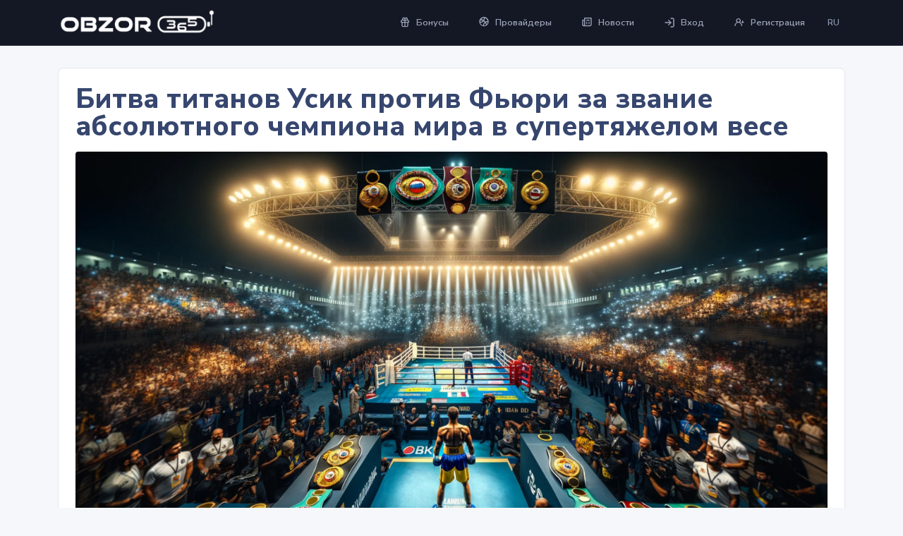

--- FILE ---
content_type: text/html; charset=utf-8
request_url: https://obzor365.com/ru/posts/bitva-titanov-usikprotiv-fyuri-za-zvaniye-absolyutnogo-chempiona-mira-v-supertyazhelom-vese
body_size: 5099
content:
<!DOCTYPE html><html class="navbar-horizontal" lang="ru"><head><script async="async" src="https://www.googletagmanager.com/gtag/js?id=G-PZB14BQ5M4"></script><script>window.dataLayer = window.dataLayer || [];
function gtag(){
  dataLayer.push(arguments);
}   
gtag('js', new Date());
gtag('config', "G-PZB14BQ5M4");</script><meta charset="utf-8" /><meta content="width=device-width, height=device-height, initial-scale=1.0, user-scalable=no, maximum-scale=1.0, minimum-scale=1.0, shrink-to-fit=no" name="viewport" /><meta content="reload" name="turbo-visit-control" /><meta name="csrf-param" content="authenticity_token" />
<meta name="csrf-token" content="thcFMI6cEjJgqmF2L9b-TQ1hT23-78J6Kygx8FPCwJ44vEL2jSOGwv2ZAnMy3_x5Aq5DxE-6iHrujSPIOebmtg" /><link href="https://obzor365.com/ru/posts/bitva-titanov-usikprotiv-fyuri-za-zvaniye-absolyutnogo-chempiona-mira-v-supertyazhelom-vese" hreflang="ru-UK" rel="alternate" /><link href="https://obzor365.com/posts/bitva-titanov-usikprotiv-fyuri-za-zvaniye-absolyutnogo-chempiona-mira-v-supertyazhelom-vese" hreflang="uk-UK" rel="alternate" /><title>OBZOR 365 | Битва титанов Усик против Фьюри за звание абсолютного чемпиона мира в супертяжелом весе</title>
<link rel="canonical" href="https://obzor365.com/ru/posts/bitva-titanov-usikprotiv-fyuri-za-zvaniye-absolyutnogo-chempiona-mira-v-supertyazhelom-vese"><link href="https://fonts.googleapis.com" rel="preconnect" /><link crossorigin="" href="https://fonts.gstatic.com" rel="preconnect" /><link href="https://fonts.googleapis.com/css2?family=Nunito+Sans:wght@300;400;600;700;800;900&amp;amp;display=swap" rel="stylesheet" /><link href="https://unicons.iconscout.com/release/v4.0.8/css/line.css" rel="stylesheet" /><link rel="stylesheet" href="/assets/application-03588a5bb51f93dce891b3f2c832d3b399d3c527544f83993c84da12d790ad52.css" data-turbo-track="reload" /><script src="/assets/application-9d0375870e58681d269b77154f182883a9a11726dcf841399d1f2c04aa45d533.js" data-turbo-track="load" defer="defer"></script><link rel="icon" type="image/png" href="/uploads/favicon/file/10/100.png" sizes="32x32" /></head><body id="body "><main class="main" id="top"><nav class="navbar navbar-top fixed-top navbar-expand-lg navbar-darker px-0" data-controller="frontend" id="navbarTop"><div class="container white-space-nowrap"><div class="navbar-logo w-60 w-lg-auto"><button aria-controls="bdNavbar" aria-label="Toggle navigation" class="navbar-toggler d-flex d-lg-none p-2" data-bs-target="#bdNavbar" data-bs-toggle="offcanvas" type="button"><span class="navbar-toggle-icon"><span class="toggle-line"></span></span></button><a class="me-1 me-sm-3 navbar-brand d-flex align-items-center" href="/ru"><img class="d-block w-75 w-sm-50 w-md-25 w-lg-50" alt="OBZOR 365" title="OBZOR 365" src="/uploads/project/logo/3/logo365-11.png" /></a></div><div aria-labelledby="bdNavbarOffcanvasLabel" class="offcanvas-lg offcanvas-start mx-lg-auto justify-content-center bg-dark" data-bs-scroll="true" id="bdNavbar" tabindex="-1"><div class="offcanvas-header px-4 pb-0"><div class="fs-2 offcanvas-title text-white" id="bdNavbarOffcanvasLabel">OBZOR 365</div><button aria-label="Close" class="btn-close btn-close-white" data-bs-dismiss="offcanvas" data-bs-target="#bdNavbar" type="button"></button></div><div class="offcanvas-body p-4 pt-0 p-lg-0"><ul class="navbar-nav navbar-nav-top" data-dropdown-on-hover="data-dropdown-on-hover"><li class="nav-item dropdown"><a aria-expanded="false" aria-haspopup="true" class="nav-link dropdown-toggle lh-1" data-bs-auto-close="outside" data-bs-toggle="dropdown" href="" role="button"><span class="uil fs-0 me-2 uil-gift"></span>Бонусы</a><ul class="dropdown-menu navbar-dropdown-caret dropdown-menu-card border-0 bg-dark bg-lg-white"><div class="border-0 scrollbar" style="max-height: 60vh;"><div class="px-3 py-0"><div class="row gx-4 gy-0"><div class="col-12 col-sm-6 col-md-4 mb-0 p-0 mt-1"><a class="dropdown-link text-u-white" href="/ru/bonuses">Бонусы</a></div><div class="col-12 col-sm-6 col-md-4 mb-0 p-0 mt-1"><a class="dropdown-link text-u-white" href="/ru/bonuses/welcome">Приветсвенный бонус</a></div><div class="col-12 col-sm-6 col-md-4 mb-0 p-0 mt-1"><a class="dropdown-link text-u-white" href="/ru/bonuses/gift_spin">Гифт-спин бонус</a></div><div class="col-12 col-sm-6 col-md-4 mb-0 p-0 mt-1"><a class="dropdown-link text-u-white" href="/ru/bonuses/deposit">Депозитный бонус</a></div><div class="col-12 col-sm-6 col-md-4 mb-0 p-0 mt-1"><a class="dropdown-link text-u-white" href="/ru/bonuses/no_deposit">Бездепозитный бонус</a></div><div class="col-12 col-sm-6 col-md-4 mb-0 p-0 mt-1"><a class="dropdown-link text-u-white" href="/ru/bonuses/risk_free_bets">Ставки без риска</a></div><div class="col-12 col-sm-6 col-md-4 mb-0 p-0 mt-1"><a class="dropdown-link text-u-white" href="/ru/bonuses/no_wager">Бонус без отыгрыша</a></div><div class="col-12 col-sm-6 col-md-4 mb-0 p-0 mt-1"><a class="dropdown-link text-u-white" href="/ru/bonuses/cashback">Кешбэк</a></div></div></div></div></ul></li><li class="nav-item dropdown"><a aria-expanded="false" aria-haspopup="true" class="nav-link dropdown-toggle lh-1" data-bs-auto-close="outside" data-bs-toggle="dropdown" href="" role="button"><span class="uil fs-0 me-2 uil-basketball"></span>Провайдеры</a><ul class="dropdown-menu navbar-dropdown-caret dropdown-menu-card border-0 bg-dark bg-lg-white"><div class="border-0 scrollbar" style="max-height: 60vh;"><div class="px-3 py-0"><div class="row gx-4 gy-0"><div class="col-12 col-sm-6 col-md-4 mb-0 p-0 mt-1"><a class="dropdown-link text-u-white" href="/ru/vendors/1spin4win">1Spin4Win</a></div><div class="col-12 col-sm-6 col-md-4 mb-0 p-0 mt-1"><a class="dropdown-link text-u-white" href="/ru/vendors/1x2-gaming">1X2 Gaming</a></div><div class="col-12 col-sm-6 col-md-4 mb-0 p-0 mt-1"><a class="dropdown-link text-u-white" href="/ru/vendors/3_oaks_gaming">3 Oaks Gaming</a></div><div class="col-12 col-sm-6 col-md-4 mb-0 p-0 mt-1"><a class="dropdown-link text-u-white" href="/ru/vendors/5men">5MEN</a></div><div class="col-12 col-sm-6 col-md-4 mb-0 p-0 mt-1"><a class="dropdown-link text-u-white" href="/ru/vendors/ainsworth_game_technology">Ainsworth Game Technology</a></div><div class="col-12 col-sm-6 col-md-4 mb-0 p-0 mt-1"><a class="dropdown-link text-u-white" href="/ru/vendors/amatic">Amatic</a></div><div class="col-12 col-sm-6 col-md-4 mb-0 p-0 mt-1"><a class="dropdown-link text-u-white" href="/ru/vendors/apollo_games">Apollo Games</a></div><div class="col-12 col-sm-6 col-md-4 mb-0 p-0 mt-1"><a class="dropdown-link text-u-white" href="/ru/vendors/bet_2_tech">Bet2Tech</a></div><div class="col-12 col-sm-6 col-md-4 mb-0 p-0 mt-1"><a class="dropdown-link text-u-white" href="/ru/vendors/betgames">Betgames</a></div><div class="col-12 col-sm-6 col-md-4 mb-0 p-0 mt-1"><a class="dropdown-link text-u-white" href="/ru/vendors/betsoft">Betsoft</a></div><div class="col-12 col-sm-6 col-md-4 mb-0 p-0 mt-1"><a class="dropdown-link text-u-white" href="/ru/vendors/betsolutions">Betsolutions</a></div><div class="col-12 col-sm-6 col-md-4 mb-0 p-0 mt-1"><a class="dropdown-link text-u-white" href="/ru/vendors/bgaming">Bgaming</a></div><div class="col-12 col-sm-6 col-md-4 mb-0 p-0 mt-1"><a class="dropdown-link text-u-white" href="/ru/vendors/blueprint_gaming">Blueprint Gaming</a></div><div class="col-12 col-sm-6 col-md-4 mb-0 p-0 mt-1"><a class="dropdown-link text-u-white" href="/ru/vendors/booming_games">Booming Games</a></div><div class="col-12 col-sm-6 col-md-4 mb-0 p-0 mt-1"><a class="dropdown-link text-u-white" href="/ru/vendors/caleta_gaming">Caleta Gaming</a></div><div class="col-12 col-sm-6 col-md-4 mb-0 p-0 mt-1"><a class="dropdown-link text-u-white" href="/ru/vendors/champion">Champion</a></div><div class="col-12 col-sm-6 col-md-4 mb-0 p-0 mt-1"><a class="dropdown-link text-u-white" href="/ru/vendors/ct-gaming">CT Gaming</a></div><div class="col-12 col-sm-6 col-md-4 mb-0 p-0 mt-1"><a class="dropdown-link text-u-white" href="/ru/vendors/egtdigital">EgtDigital</a></div><div class="col-12 col-sm-6 col-md-4 mb-0 p-0 mt-1"><a class="dropdown-link text-u-white" href="/ru/vendors/elk_studios">ELK Studios</a></div><div class="col-12 col-sm-6 col-md-4 mb-0 p-0 mt-1"><a class="dropdown-link text-u-white" href="/ru/vendors/endorphina">Endorphina</a></div><div class="col-12 col-sm-6 col-md-4 mb-0 p-0 mt-1"><a class="dropdown-link text-u-white" href="/ru/vendors/evolution_gaming">Evolution Gaming</a></div><div class="col-12 col-sm-6 col-md-4 mb-0 p-0 mt-1"><a class="dropdown-link text-u-white" href="/ru/vendors/evoplay">EvoPlay</a></div><div class="col-12 col-sm-6 col-md-4 mb-0 p-0 mt-1"><a class="dropdown-link text-u-white" href="/ru/vendors/foxium">Foxium</a></div><div class="col-12 col-sm-6 col-md-4 mb-0 p-0 mt-1"><a class="dropdown-link text-u-white" href="/ru/vendors/fugaso">Fugaso</a></div><div class="col-12 col-sm-6 col-md-4 mb-0 p-0 mt-1"><a class="dropdown-link text-u-white" href="/ru/vendors/game_art">GameArt</a></div><div class="col-12 col-sm-6 col-md-4 mb-0 p-0 mt-1"><a class="dropdown-link text-u-white" href="/ru/vendors/gamesinc">GamesInc</a></div><div class="col-12 col-sm-6 col-md-4 mb-0 p-0 mt-1"><a class="dropdown-link text-u-white" href="/ru/vendors/gaming_corps">Gaming Corps</a></div><div class="col-12 col-sm-6 col-md-4 mb-0 p-0 mt-1"><a class="dropdown-link text-u-white" href="/ru/vendors/gamzix">Gamzix</a></div><div class="col-12 col-sm-6 col-md-4 mb-0 p-0 mt-1"><a class="dropdown-link text-u-white" href="/ru/vendors/greentube">Greentube</a></div><div class="col-12 col-sm-6 col-md-4 mb-0 p-0 mt-1"><a class="dropdown-link text-u-white" href="/ru/vendors/habanero">Habanero</a></div><div class="col-12 col-sm-6 col-md-4 mb-0 p-0 mt-1"><a class="dropdown-link text-u-white" href="/ru/vendors/hacksaw_gaming">Hacksaw Gaming</a></div><div class="col-12 col-sm-6 col-md-4 mb-0 p-0 mt-1"><a class="dropdown-link text-u-white" href="/ru/vendors/high_5_games">High5 Games</a></div><div class="col-12 col-sm-6 col-md-4 mb-0 p-0 mt-1"><a class="dropdown-link text-u-white" href="/ru/vendors/igrosoft">Igrosoft</a></div><div class="col-12 col-sm-6 col-md-4 mb-0 p-0 mt-1"><a class="dropdown-link text-u-white" href="/ru/vendors/kalamba_games">Kalamba Games</a></div><div class="col-12 col-sm-6 col-md-4 mb-0 p-0 mt-1"><a class="dropdown-link text-u-white" href="/ru/vendors/mancala_gaming">Mancala Gaming</a></div><div class="col-12 col-sm-6 col-md-4 mb-0 p-0 mt-1"><a class="dropdown-link text-u-white" href="/ru/vendors/mascot">Mascot</a></div><div class="col-12 col-sm-6 col-md-4 mb-0 p-0 mt-1"><a class="dropdown-link text-u-white" href="/ru/vendors/microgaming">Microgaming</a></div><div class="col-12 col-sm-6 col-md-4 mb-0 p-0 mt-1"><a class="dropdown-link text-u-white" href="/ru/vendors/netent">NetEnt</a></div><div class="col-12 col-sm-6 col-md-4 mb-0 p-0 mt-1"><a class="dropdown-link text-u-white" href="/ru/vendors/netgaming">NetGaming</a></div><div class="col-12 col-sm-6 col-md-4 mb-0 p-0 mt-1"><a class="dropdown-link text-u-white" href="/ru/vendors/nolimit_city">Nolimit City</a></div><div class="col-12 col-sm-6 col-md-4 mb-0 p-0 mt-1"><a class="dropdown-link text-u-white" href="/ru/vendors/novomatic">Novomatic</a></div><div class="col-12 col-sm-6 col-md-4 mb-0 p-0 mt-1"><a class="dropdown-link text-u-white" href="/ru/vendors/onetouch">Onetouch</a></div><div class="col-12 col-sm-6 col-md-4 mb-0 p-0 mt-1"><a class="dropdown-link text-u-white" href="/ru/vendors/onlyplay">OnlyPlay</a></div><div class="col-12 col-sm-6 col-md-4 mb-0 p-0 mt-1"><a class="dropdown-link text-u-white" href="/ru/vendors/pgsoft">Pgsoft</a></div><div class="col-12 col-sm-6 col-md-4 mb-0 p-0 mt-1"><a class="dropdown-link text-u-white" href="/ru/vendors/platipus">Platipus</a></div><div class="col-12 col-sm-6 col-md-4 mb-0 p-0 mt-1"><a class="dropdown-link text-u-white" href="/ru/vendors/play&#39;n_go">Play&#39;n GO</a></div><div class="col-12 col-sm-6 col-md-4 mb-0 p-0 mt-1"><a class="dropdown-link text-u-white" href="/ru/vendors/playson">Playson</a></div><div class="col-12 col-sm-6 col-md-4 mb-0 p-0 mt-1"><a class="dropdown-link text-u-white" href="/ru/vendors/pragmatic_play">Pragmatic Play</a></div><div class="col-12 col-sm-6 col-md-4 mb-0 p-0 mt-1"><a class="dropdown-link text-u-white" href="/ru/vendors/push_gaming">Push Gaming</a></div><div class="col-12 col-sm-6 col-md-4 mb-0 p-0 mt-1"><a class="dropdown-link text-u-white" href="/ru/vendors/quickspin">Quickspin</a></div><div class="col-12 col-sm-6 col-md-4 mb-0 p-0 mt-1"><a class="dropdown-link text-u-white" href="/ru/vendors/r_franko_digital">R.Franko Digital</a></div><div class="col-12 col-sm-6 col-md-4 mb-0 p-0 mt-1"><a class="dropdown-link text-u-white" href="/ru/vendors/red_tiger_gaming">Red Tiger Gaming</a></div><div class="col-12 col-sm-6 col-md-4 mb-0 p-0 mt-1"><a class="dropdown-link text-u-white" href="/ru/vendors/reelplay">ReelPlay</a></div><div class="col-12 col-sm-6 col-md-4 mb-0 p-0 mt-1"><a class="dropdown-link text-u-white" href="/ru/vendors/relax_gaming">Relax Gaming</a></div><div class="col-12 col-sm-6 col-md-4 mb-0 p-0 mt-1"><a class="dropdown-link text-u-white" href="/ru/vendors/ruby_play">RubyPlay</a></div><div class="col-12 col-sm-6 col-md-4 mb-0 p-0 mt-1"><a class="dropdown-link text-u-white" href="/ru/vendors/salsa_technology">Salsa Technology</a></div><div class="col-12 col-sm-6 col-md-4 mb-0 p-0 mt-1"><a class="dropdown-link text-u-white" href="/ru/vendors/slotmill">Slotmill</a></div><div class="col-12 col-sm-6 col-md-4 mb-0 p-0 mt-1"><a class="dropdown-link text-u-white" href="/ru/vendors/smartsoft_gaming">SmartSoft Gaming</a></div><div class="col-12 col-sm-6 col-md-4 mb-0 p-0 mt-1"><a class="dropdown-link text-u-white" href="/ru/vendors/spinmatic">Spinmatic</a></div><div class="col-12 col-sm-6 col-md-4 mb-0 p-0 mt-1"><a class="dropdown-link text-u-white" href="/ru/vendors/spinomenal">Spinomenal</a></div><div class="col-12 col-sm-6 col-md-4 mb-0 p-0 mt-1"><a class="dropdown-link text-u-white" href="/ru/vendors/spribe">Spribe</a></div><div class="col-12 col-sm-6 col-md-4 mb-0 p-0 mt-1"><a class="dropdown-link text-u-white" href="/ru/vendors/stakelogic">Stakelogic</a></div><div class="col-12 col-sm-6 col-md-4 mb-0 p-0 mt-1"><a class="dropdown-link text-u-white" href="/ru/vendors/swintt">Swintt</a></div><div class="col-12 col-sm-6 col-md-4 mb-0 p-0 mt-1"><a class="dropdown-link text-u-white" href="/ru/vendors/synot">Synot</a></div><div class="col-12 col-sm-6 col-md-4 mb-0 p-0 mt-1"><a class="dropdown-link text-u-white" href="/ru/vendors/thunderkick">Thunderkick</a></div><div class="col-12 col-sm-6 col-md-4 mb-0 p-0 mt-1"><a class="dropdown-link text-u-white" href="/ru/vendors/tom_horn">Tom Horn</a></div><div class="col-12 col-sm-6 col-md-4 mb-0 p-0 mt-1"><a class="dropdown-link text-u-white" href="/ru/vendors/truelab">TrueLab</a></div><div class="col-12 col-sm-6 col-md-4 mb-0 p-0 mt-1"><a class="dropdown-link text-u-white" href="/ru/vendors/turbo_games">Turbo Games</a></div><div class="col-12 col-sm-6 col-md-4 mb-0 p-0 mt-1"><a class="dropdown-link text-u-white" href="/ru/vendors/wazdan">Wazdan</a></div><div class="col-12 col-sm-6 col-md-4 mb-0 p-0 mt-1"><a class="dropdown-link text-u-white" href="/ru/vendors/yggdrasil">Yggdrasil</a></div></div></div></div></ul></li><li class="nav-item dropdown"><a class="nav-link lh-1" href="/ru/posts"><span class="uil fs-0 me-2 uil-newspaper"></span>Новости</a></li><li class="nav-item dropdown"><a rel="nofollow" class="nav-link lh-1" href="/users/sign_in?locale=ru"><span class="fs-0 me-2" data-feather="log-in"></span>Вход</a></li><li class="nav-item dropdown"><a rel="nofollow" class="nav-link lh-1" href="/users/sign_up?locale=ru"><span class="fs-0 me-2 uil-user-plus uil"></span>Регистрация</a></li></ul></div></div><ul class="navbar-nav navbar-nav-icons flex-row"><li class="nav-item d-lg-none me-2"><a rel="nofollow" class="btn btn-danger btn-sm btn-pulse py-1" data-turbo="false" href="/users/sign_up?locale=ru"><span class="fs-1 uil-user-plus uil"></span></a></li><li class="nav-item dropdown"><a aria-expanded="false" aria-haspopup="true" class="nav-link text-uppercase" data-bs-auto-close="outside" data-bs-toggle="dropdown" href="#" id="navbarDropdownNindeDots" role="button">ru</a><div aria-labelledby="navbarDropdownNindeDots" class="dropdown-menu dropdown-menu-end navbar-dropdown-caret py-0 dropdown-nide-dots shadow border border-300"><div class="card bg-white position-relative border-0"><div class="card-body pt-3 px-3 pb-0 overflow-auto scrollbar"><div class="row text-center align-items-center gx-0 gy-0"><div class="col-12"><a class="d-block hover-bg-200 p-2 rounded-3 text-center text-decoration-none mb-2" href="/ru/posts/bitva-titanov-usikprotiv-fyuri-za-zvaniye-absolyutnogo-chempiona-mira-v-supertyazhelom-vese"><p class="mb-0 text-black text-truncate fs--1 mt-1 pt-1">Русский</p></a></div></div><div class="row text-center align-items-center gx-0 gy-0"><div class="col-12"><a class="d-block hover-bg-200 p-2 rounded-3 text-center text-decoration-none mb-2" href="/posts/bitva-titanov-usikprotiv-fyuri-za-zvaniye-absolyutnogo-chempiona-mira-v-supertyazhelom-vese"><p class="mb-0 text-black text-truncate fs--1 mt-1 pt-1">Украинский</p></a></div></div></div></div></div></li></ul></div></nav><div class="content pb-0 d-flex flex-column px-0 overflow-hidden" id="social-replace"><section class="pt-0 px-0 flex-1 d-flex flex-column flex-1 pb-9 mt-5"><div class="container d-flex flex-column flex-1" data-nosnippet=""><article itemscope="" itemtype="https://schema.org/Article"><div class="card"><div class="card-body p-3 p-sm-4"><div class="row mb-4 gx-6 gy-3 align-items-center news-wrap"><div><h1 class="mb-0" itemprop="headline">Битва титанов Усик против Фьюри за звание абсолютного чемпиона мира в супертяжелом весе</h1></div><div><img alt="Битва титанов Усик против Фьюри за звание абсолютного чемпиона мира в супертяжелом весе" title="Битва титанов Усик против Фьюри за звание абсолютного чемпиона мира в супертяжелом весе" class="img-fluid w-100 rounded-1 mb-4" itemprop="image" src="/uploads/post/image/53/photo_2024-05-16_20-27-21.jpg" /></div><div itemprop="description"><p>Александр Усик, не проигравший ни одного боя (21&ndash;0, 14 КО), держит титулы WBA, WBO и IBF, а также IBO. Тайсон Фьюри, также оставаясь непобежденным (34&ndash;0&ndash;1, 24 КО), является обладателем пояса WBC.</p>
<p>Букмекеры выставили котировки на бой, признав Усика небольшим фаворитом с коэффициентом 1.94 на его победу, в то время как на успех Фьюри предлагается коэффициент 2.02.</p></div></div><div class="row"><div class="col-12 col-md-12"><p class="card-text"><small class="text-muted" itemprop="datePublished">2024.05.16</small> </p></div></div></div></div></article><hr /><h3 class="mb-4">Другие новости</h3><div class="row g-4"><div class="col-12"><div class="card border mb-4"><div class="card-body"><div class="row"><div class="col-md-3 col-lg-3 mb-md-0 col-12 mb-3 text-center text-md-start"><picture><source media="(min-width: 768px)" sizes="100vw" srcset="/uploads/post/preview_image/178/photo_2024-08-12_18-46-58.jpg" /><source media="(max-width: 768px)" sizes="100vw" srcset="/uploads/post/image/178/photo_2024-08-12_18-46-58.jpg" /><a href="/ru/posts/rost-igrovoy-industrii-germanii"><img alt="Рост игровой индустрии Германии" title="Рост игровой индустрии Германии" class="img-fluid rounded-1 w-100" src="/uploads/post/preview_image/178/photo_2024-08-12_18-46-58.jpg" /></a></picture></div><div class="col-md-9 col-lg-9"><h4 class="card-title d-flex align-items-center"><a href="/ru/posts/rost-igrovoy-industrii-germanii">Рост игровой индустрии Германии</a></h4><div class="news-wrap"><p>За прошедший год рост игровой индустрии Германии составил всего 4%, несмотря на увеличение числа операторов на 15%, достигнув 948 компаний.</p></div><div class="row"><div class="col-12 col-md-6"><p class="card-text"><small class="text-muted">2024.08.12</small> </p></div></div></div></div></div></div></div><div class="col-12"><div class="card border mb-4"><div class="card-body"><div class="row"><div class="col-md-3 col-lg-3 mb-md-0 col-12 mb-3 text-center text-md-start"><picture><source media="(min-width: 768px)" sizes="100vw" srcset="/uploads/post/preview_image/214/nelegalnoye-belgiyskoye-kazino.jpg" /><source media="(max-width: 768px)" sizes="100vw" srcset="/uploads/post/image/214/nelegalnoye-belgiyskoye-kazino.jpg" /><a href="/ru/posts/nelegalnyye-kazino-v-belgii"><img alt="Нелегальные казино в Бельгии" title="Нелегальные казино в Бельгии" class="img-fluid rounded-1 w-100" src="/uploads/post/preview_image/214/nelegalnoye-belgiyskoye-kazino.jpg" /></a></picture></div><div class="col-md-9 col-lg-9"><h4 class="card-title d-flex align-items-center"><a href="/ru/posts/nelegalnyye-kazino-v-belgii">Нелегальные казино в Бельгии</a></h4><div class="news-wrap"><p>В Бельгии самый популярный сайт для игры в азартные игры &mdash; это Stake, но у него нет местной лицензии.&nbsp;</p></div><div class="row"><div class="col-12 col-md-6"><p class="card-text"><small class="text-muted">2024.09.06</small> </p></div></div></div></div></div></div></div><div class="col-12"><div class="card border mb-4"><div class="card-body"><div class="row"><div class="col-md-3 col-lg-3 mb-md-0 col-12 mb-3 text-center text-md-start"><picture><source media="(min-width: 768px)" sizes="100vw" srcset="/uploads/post/preview_image/1/photo_2024-02-22_18-11-26.jpg" /><source media="(max-width: 768px)" sizes="100vw" srcset="/uploads/post/image/1/photo_2024-02-22_18-11-26.jpg" /><a href="/ru/posts/poverya-kazino-veduschie-mify-o-gemblinge"><img alt="Поверья казино – Ведущие мифы о гемблинге!" title="Поверья казино – Ведущие мифы о гемблинге!" class="img-fluid rounded-1 w-100" src="/uploads/post/preview_image/1/photo_2024-02-22_18-11-26.jpg" /></a></picture></div><div class="col-md-9 col-lg-9"><h4 class="card-title d-flex align-items-center"><a href="/ru/posts/poverya-kazino-veduschie-mify-o-gemblinge">Поверья казино – Ведущие мифы о гемблинге!</a></h4><div class="news-wrap"><p>"Всегда выбираю число 13, потому что оно мне приносит удачу", "Никогда не выхожу из дома без амулета с удачливым камнем", "В черном я чувствую себя на вершине счастья".</p></div><div class="row"><div class="col-12 col-md-6"><p class="card-text"><small class="text-muted">2024.02.22</small> </p></div></div></div></div></div></div></div></div></div></section><section class="bg-100 dark__bg-1100 py-4 dark"><div class="container"><div class="row justify-content-between gy-4"><div class="col-12 col-md-3"><div class="row"><div class="d-flex align-items-center mb-3"><p class="logo-text">OBZOR 365</p></div></div></div></div></div></section></div></main><script defer src="https://static.cloudflareinsights.com/beacon.min.js/vcd15cbe7772f49c399c6a5babf22c1241717689176015" integrity="sha512-ZpsOmlRQV6y907TI0dKBHq9Md29nnaEIPlkf84rnaERnq6zvWvPUqr2ft8M1aS28oN72PdrCzSjY4U6VaAw1EQ==" data-cf-beacon='{"version":"2024.11.0","token":"4fb288b921044fb8bb6ceb257f008cc5","r":1,"server_timing":{"name":{"cfCacheStatus":true,"cfEdge":true,"cfExtPri":true,"cfL4":true,"cfOrigin":true,"cfSpeedBrain":true},"location_startswith":null}}' crossorigin="anonymous"></script>
</body></html>